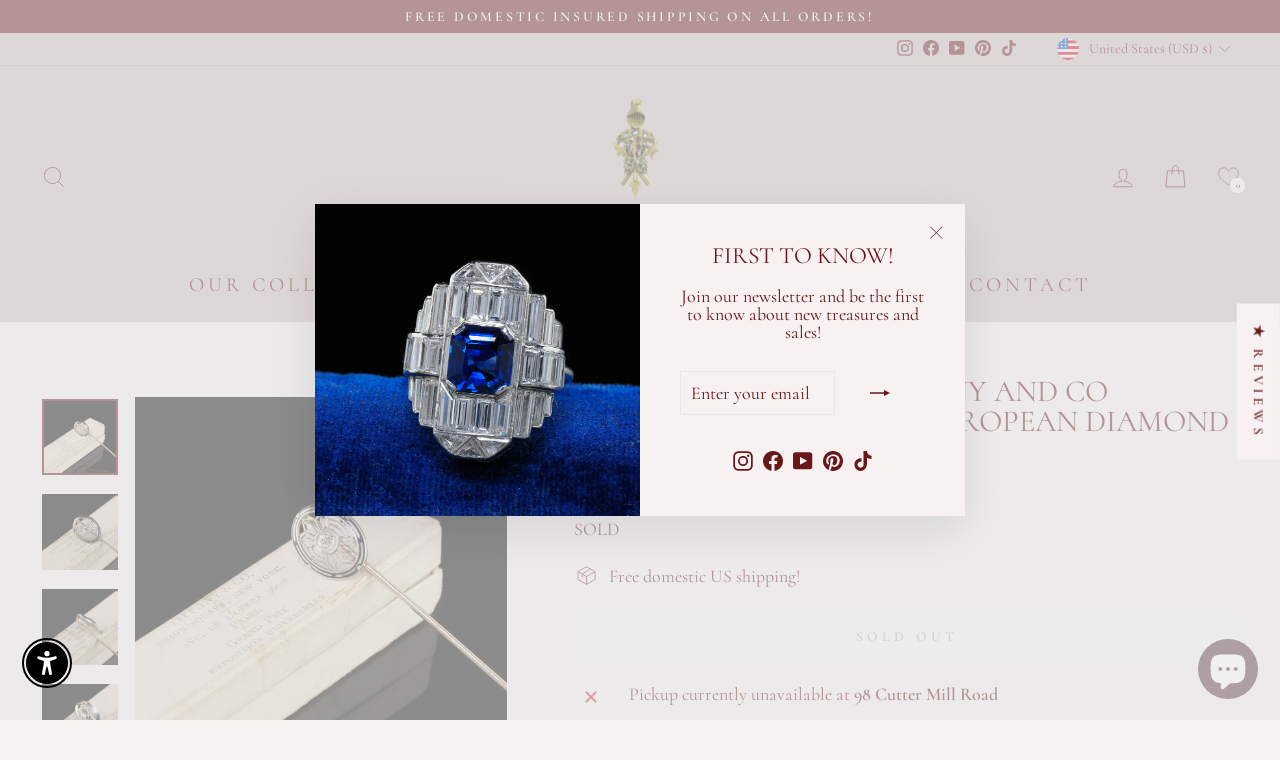

--- FILE ---
content_type: text/javascript; charset=utf-8
request_url: https://theantiqueparlour.com/products/antique-art-deco-platinum-old-euro-diamond-sapphire-engagement-ring.js
body_size: 1372
content:
{"id":9117705634072,"title":"Antique Art Deco Platinum Old Euro Diamond Sapphire Engagement Ring","handle":"antique-art-deco-platinum-old-euro-diamond-sapphire-engagement-ring","description":"\u003cdiv\u003eBeautiful Antique Art Deco Platinum Old Euro Diamond Sapphire Engagement Ring. This gorgeous art deco engagement ring is crafted in platinum. The center holds a beautiful old European cut diamond and is set in a gorgeous art deco mounting that has engravings and filigree throughout the ring. The inside of the band is engraved \"C.A.M. to M.F.D Easter 1924.\" The ring is in great condition an sits beautifully on the finger.\u003c\/div\u003e\u003cdiv\u003e\u003cbr\u003e\u003c\/div\u003e\u003cdiv\u003eItem #R1898\u003c\/div\u003e\u003cdiv\u003e\u003cbr\u003e\u003c\/div\u003e\u003cdiv\u003eMetal: Platinum\u003c\/div\u003e\u003cdiv\u003e\u003cbr\u003e\u003c\/div\u003e\u003cdiv\u003eWeight: 3.1 Grams \u003c\/div\u003e\u003cdiv\u003e\u003cbr\u003e\u003c\/div\u003e\u003cdiv\u003eSize: 5\u003c\/div\u003e\u003cdiv\u003e\u003cbr\u003e\u003c\/div\u003e\u003cdiv\u003eCenter Diamond: .68 ct\u003c\/div\u003e\u003cdiv\u003e\u003cbr\u003e\u003c\/div\u003e\u003cdiv\u003eColor: J\u003c\/div\u003e\u003cdiv\u003e\u003cbr\u003e\u003c\/div\u003e\u003cdiv\u003eClarity: SI2\u003c\/div\u003e\u003cdiv\u003e\u003cbr\u003e\u003c\/div\u003e\u003cdiv\u003eSide Diamonds: Approximately .05 cts\u003c\/div\u003e\u003cdiv\u003e\u003cbr\u003e\u003c\/div\u003e\u003cdiv\u003eColor: J\u003c\/div\u003e\u003cdiv\u003e\u003cbr\u003e\u003c\/div\u003e\u003cdiv\u003eClarity: SI1\u003c\/div\u003e\u003cdiv\u003e\u003cbr\u003e\u003c\/div\u003e\u003cdiv\u003eMeasurements: Top of the ring measures 9 mm wide and band measures 1.6 mm wide.\u003c\/div\u003e\u003cdiv\u003e\u003cbr\u003e\u003c\/div\u003e\u003cdiv\u003eMeasurements off the finger: 7.12 mm high\u003c\/div\u003e\u003cdiv\u003e\u003cbr\u003e\u003c\/div\u003e\u003cdiv\u003eLayaway: For your convenience, we will be happy to provide layaway payment options. Please contact us to work out a layaway plan which best suits your needs. All layaway purchases are final sale.\u003c\/div\u003e\u003cdiv\u003e\u003cbr\u003e\u003c\/div\u003e\u003cdiv\u003eAll domestic and international shipments are shipped with FedEx insured with signature required.\u003c\/div\u003e\u003cdiv\u003e\u003cbr\u003e\u003c\/div\u003e\u003cdiv\u003eInternational Shipments: Please note that customers are responsible for all import duties and taxes for their own country.\u003c\/div\u003e","published_at":"2024-04-15T12:29:02-04:00","created_at":"2024-04-15T12:27:07-04:00","vendor":"The Antique Parlour","type":"","tags":["1920","Antique","Art Deco","Diamond","Engagement Rings","Gemstone","Old European","Platinum","Rings","Sapphire","Women's"],"price":445000,"price_min":445000,"price_max":445000,"available":true,"price_varies":false,"compare_at_price":null,"compare_at_price_min":0,"compare_at_price_max":0,"compare_at_price_varies":false,"variants":[{"id":48210249744664,"title":"Default Title","option1":"Default Title","option2":null,"option3":null,"sku":"R1898","requires_shipping":true,"taxable":true,"featured_image":null,"available":true,"name":"Antique Art Deco Platinum Old Euro Diamond Sapphire Engagement Ring","public_title":null,"options":["Default Title"],"price":445000,"weight":0,"compare_at_price":null,"inventory_quantity":1,"inventory_management":"shopify","inventory_policy":"deny","barcode":null,"requires_selling_plan":false,"selling_plan_allocations":[]}],"images":["\/\/cdn.shopify.com\/s\/files\/1\/0925\/9776\/files\/R1898-4_640126.jpg?v=1713198427","\/\/cdn.shopify.com\/s\/files\/1\/0925\/9776\/files\/R1898-3_640127.jpg?v=1713198427","\/\/cdn.shopify.com\/s\/files\/1\/0925\/9776\/files\/R1898-1_640129.jpg?v=1713198427","\/\/cdn.shopify.com\/s\/files\/1\/0925\/9776\/files\/R1898-2_640128.jpg?v=1713198427","\/\/cdn.shopify.com\/s\/files\/1\/0925\/9776\/files\/R1898-8_640122.jpg?v=1713198427","\/\/cdn.shopify.com\/s\/files\/1\/0925\/9776\/files\/R1898-7_640123.jpg?v=1713198427","\/\/cdn.shopify.com\/s\/files\/1\/0925\/9776\/files\/R1898-6_640124.jpg?v=1713198427","\/\/cdn.shopify.com\/s\/files\/1\/0925\/9776\/files\/R1898-5_640125.jpg?v=1713198427"],"featured_image":"\/\/cdn.shopify.com\/s\/files\/1\/0925\/9776\/files\/R1898-4_640126.jpg?v=1713198427","options":[{"name":"Title","position":1,"values":["Default Title"]}],"url":"\/products\/antique-art-deco-platinum-old-euro-diamond-sapphire-engagement-ring","media":[{"alt":"Antique Art Deco Platinum Old Euro Diamond Sapphire Engagement Ring","id":37768603566360,"position":1,"preview_image":{"aspect_ratio":1.0,"height":2000,"width":2000,"src":"https:\/\/cdn.shopify.com\/s\/files\/1\/0925\/9776\/files\/R1898-4_640126.jpg?v=1713198427"},"aspect_ratio":1.0,"height":2000,"media_type":"image","src":"https:\/\/cdn.shopify.com\/s\/files\/1\/0925\/9776\/files\/R1898-4_640126.jpg?v=1713198427","width":2000},{"alt":"Antique Art Deco Platinum Old Euro Diamond Sapphire Engagement Ring","id":37768603599128,"position":2,"preview_image":{"aspect_ratio":1.0,"height":2000,"width":2000,"src":"https:\/\/cdn.shopify.com\/s\/files\/1\/0925\/9776\/files\/R1898-3_640127.jpg?v=1713198427"},"aspect_ratio":1.0,"height":2000,"media_type":"image","src":"https:\/\/cdn.shopify.com\/s\/files\/1\/0925\/9776\/files\/R1898-3_640127.jpg?v=1713198427","width":2000},{"alt":"Antique Art Deco Platinum Old Euro Diamond Sapphire Engagement Ring","id":37768603631896,"position":3,"preview_image":{"aspect_ratio":1.0,"height":2000,"width":2000,"src":"https:\/\/cdn.shopify.com\/s\/files\/1\/0925\/9776\/files\/R1898-1_640129.jpg?v=1713198427"},"aspect_ratio":1.0,"height":2000,"media_type":"image","src":"https:\/\/cdn.shopify.com\/s\/files\/1\/0925\/9776\/files\/R1898-1_640129.jpg?v=1713198427","width":2000},{"alt":"Antique Art Deco Platinum Old Euro Diamond Sapphire Engagement Ring","id":37768603664664,"position":4,"preview_image":{"aspect_ratio":1.0,"height":2000,"width":2000,"src":"https:\/\/cdn.shopify.com\/s\/files\/1\/0925\/9776\/files\/R1898-2_640128.jpg?v=1713198427"},"aspect_ratio":1.0,"height":2000,"media_type":"image","src":"https:\/\/cdn.shopify.com\/s\/files\/1\/0925\/9776\/files\/R1898-2_640128.jpg?v=1713198427","width":2000},{"alt":"Antique Art Deco Platinum Old Euro Diamond Sapphire Engagement Ring","id":37768603697432,"position":5,"preview_image":{"aspect_ratio":1.0,"height":2000,"width":2000,"src":"https:\/\/cdn.shopify.com\/s\/files\/1\/0925\/9776\/files\/R1898-8_640122.jpg?v=1713198427"},"aspect_ratio":1.0,"height":2000,"media_type":"image","src":"https:\/\/cdn.shopify.com\/s\/files\/1\/0925\/9776\/files\/R1898-8_640122.jpg?v=1713198427","width":2000},{"alt":"Antique Art Deco Platinum Old Euro Diamond Sapphire Engagement Ring","id":37768603730200,"position":6,"preview_image":{"aspect_ratio":1.0,"height":2000,"width":2000,"src":"https:\/\/cdn.shopify.com\/s\/files\/1\/0925\/9776\/files\/R1898-7_640123.jpg?v=1713198427"},"aspect_ratio":1.0,"height":2000,"media_type":"image","src":"https:\/\/cdn.shopify.com\/s\/files\/1\/0925\/9776\/files\/R1898-7_640123.jpg?v=1713198427","width":2000},{"alt":"Antique Art Deco Platinum Old Euro Diamond Sapphire Engagement Ring","id":37768603762968,"position":7,"preview_image":{"aspect_ratio":1.0,"height":2000,"width":2000,"src":"https:\/\/cdn.shopify.com\/s\/files\/1\/0925\/9776\/files\/R1898-6_640124.jpg?v=1713198427"},"aspect_ratio":1.0,"height":2000,"media_type":"image","src":"https:\/\/cdn.shopify.com\/s\/files\/1\/0925\/9776\/files\/R1898-6_640124.jpg?v=1713198427","width":2000},{"alt":"Antique Art Deco Platinum Old Euro Diamond Sapphire Engagement Ring","id":37768603795736,"position":8,"preview_image":{"aspect_ratio":1.5,"height":1333,"width":2000,"src":"https:\/\/cdn.shopify.com\/s\/files\/1\/0925\/9776\/files\/R1898-5_640125.jpg?v=1713198427"},"aspect_ratio":1.5,"height":1333,"media_type":"image","src":"https:\/\/cdn.shopify.com\/s\/files\/1\/0925\/9776\/files\/R1898-5_640125.jpg?v=1713198427","width":2000},{"alt":null,"id":38125028213016,"position":9,"preview_image":{"aspect_ratio":0.563,"height":1920,"width":1080,"src":"https:\/\/cdn.shopify.com\/s\/files\/1\/0925\/9776\/files\/preview_images\/68498f66964f43aea5e2a2f84eb332b8.thumbnail.0000000000.jpg?v=1715720402"},"aspect_ratio":0.563,"duration":6720,"media_type":"video","sources":[{"format":"mp4","height":852,"mime_type":"video\/mp4","url":"https:\/\/cdn.shopify.com\/videos\/c\/vp\/68498f66964f43aea5e2a2f84eb332b8\/68498f66964f43aea5e2a2f84eb332b8.SD-480p-1.5Mbps-29135327.mp4","width":480},{"format":"mp4","height":1920,"mime_type":"video\/mp4","url":"https:\/\/cdn.shopify.com\/videos\/c\/vp\/68498f66964f43aea5e2a2f84eb332b8\/68498f66964f43aea5e2a2f84eb332b8.HD-1080p-7.2Mbps-29135327.mp4","width":1080},{"format":"mp4","height":1280,"mime_type":"video\/mp4","url":"https:\/\/cdn.shopify.com\/videos\/c\/vp\/68498f66964f43aea5e2a2f84eb332b8\/68498f66964f43aea5e2a2f84eb332b8.HD-720p-4.5Mbps-29135327.mp4","width":720},{"format":"m3u8","height":1920,"mime_type":"application\/x-mpegURL","url":"https:\/\/cdn.shopify.com\/videos\/c\/vp\/68498f66964f43aea5e2a2f84eb332b8\/68498f66964f43aea5e2a2f84eb332b8.m3u8","width":1080}]},{"alt":null,"id":38125040599320,"position":10,"preview_image":{"aspect_ratio":0.563,"height":1920,"width":1080,"src":"https:\/\/cdn.shopify.com\/s\/files\/1\/0925\/9776\/files\/preview_images\/3706c6a0a14d4f0ab83fccb9c681ab91.thumbnail.0000000000.jpg?v=1715720520"},"aspect_ratio":0.563,"duration":6720,"media_type":"video","sources":[{"format":"mp4","height":852,"mime_type":"video\/mp4","url":"https:\/\/cdn.shopify.com\/videos\/c\/vp\/3706c6a0a14d4f0ab83fccb9c681ab91\/3706c6a0a14d4f0ab83fccb9c681ab91.SD-480p-1.5Mbps-29135386.mp4","width":480},{"format":"mp4","height":1920,"mime_type":"video\/mp4","url":"https:\/\/cdn.shopify.com\/videos\/c\/vp\/3706c6a0a14d4f0ab83fccb9c681ab91\/3706c6a0a14d4f0ab83fccb9c681ab91.HD-1080p-7.2Mbps-29135386.mp4","width":1080},{"format":"mp4","height":1280,"mime_type":"video\/mp4","url":"https:\/\/cdn.shopify.com\/videos\/c\/vp\/3706c6a0a14d4f0ab83fccb9c681ab91\/3706c6a0a14d4f0ab83fccb9c681ab91.HD-720p-4.5Mbps-29135386.mp4","width":720},{"format":"m3u8","height":1920,"mime_type":"application\/x-mpegURL","url":"https:\/\/cdn.shopify.com\/videos\/c\/vp\/3706c6a0a14d4f0ab83fccb9c681ab91\/3706c6a0a14d4f0ab83fccb9c681ab91.m3u8","width":1080}]}],"requires_selling_plan":false,"selling_plan_groups":[]}

--- FILE ---
content_type: text/javascript; charset=utf-8
request_url: https://theantiqueparlour.com/products/antique-art-deco-platinum-old-european-cut-diamond-engagement-ring-gia-8.js
body_size: 751
content:
{"id":9424646865176,"title":"Antique Art Deco Platinum Old European Cut Diamond Engagement Ring - GIA","handle":"antique-art-deco-platinum-old-european-cut-diamond-engagement-ring-gia-8","description":"\u003cdiv\u003eBeautiful Antique Art Deco Platinum Old European Cut Diamond Engagement Ring - GIA. This gorgeous Art Deco old European diamond engagement ring is crafted in platinum. This ring features a beautiful old European cut diamond in the center and has custom French cut sapphires on the gallery. The diamond is set in a gorgeous engraved mounting with intricate scroll work on the sides and is in great condition.\u003c\/div\u003e\u003cdiv\u003e\u003cbr\u003e\u003c\/div\u003e\u003cdiv\u003eItem #R2009\u003c\/div\u003e\u003cdiv\u003e\u003cbr\u003e\u003c\/div\u003e\u003cdiv\u003eMetal: Platinum\u003c\/div\u003e\u003cdiv\u003e\u003cbr\u003e\u003c\/div\u003e\u003cdiv\u003eWeight: 3.5 Grams \u003c\/div\u003e\u003cdiv\u003e\u003cbr\u003e\u003c\/div\u003e\u003cdiv\u003eSize: 5 1\/4\u003c\/div\u003e\u003cdiv\u003e\u003cbr\u003e\u003c\/div\u003e\u003cdiv\u003eCenter Diamond: 2.03 ct - GIA # 2235113897\u003c\/div\u003e\u003cdiv\u003e\u003cbr\u003e\u003c\/div\u003e\u003cdiv\u003eColor: N\u003c\/div\u003e\u003cdiv\u003e\u003cbr\u003e\u003c\/div\u003e\u003cdiv\u003eClarity: VS1\u003c\/div\u003e\u003cdiv\u003e\u003cbr\u003e\u003c\/div\u003e\u003cdiv\u003eSide Diamonds: Approximately .05 cts\u003c\/div\u003e\u003cdiv\u003e\u003cbr\u003e\u003c\/div\u003e\u003cdiv\u003eColor: H\u003c\/div\u003e\u003cdiv\u003e\u003cbr\u003e\u003c\/div\u003e\u003cdiv\u003eClarity: VS2\u003c\/div\u003e\u003cdiv\u003e\u003cbr\u003e\u003c\/div\u003e\u003cdiv\u003eMeasurements: Top of the ring measures 9.12 mm wide and band measures 1.75 mm wide.\u003c\/div\u003e\u003cdiv\u003e\u003cbr\u003e\u003c\/div\u003e\u003cdiv\u003eMeasurements off the finger: 7 mm high\u003c\/div\u003e\u003cdiv\u003e\u003cbr\u003e\u003c\/div\u003e\u003cdiv\u003eLayaway: For your convenience, we will be happy to provide layaway payment options. Please contact us to work out a layaway plan which best suits your needs. All layaway purchases are final sale.\u003c\/div\u003e\u003cdiv\u003e\u003cbr\u003e\u003c\/div\u003e\u003cdiv\u003eAll domestic and international shipments are shipped with FedEx insured with signature required.\u003c\/div\u003e\u003cdiv\u003e\u003cbr\u003e\u003c\/div\u003e\u003cdiv\u003eInternational Shipments: Please note that customers are responsible for all import duties and taxes for their own country.\u003c\/div\u003e","published_at":"2024-08-12T13:53:18-04:00","created_at":"2024-08-12T13:53:16-04:00","vendor":"The Antique Parlour","type":"","tags":["1920","Antique","Art Deco","Colored Stone","Diamond","Engagement Rings","French","Gemstone","GIA","Old European","Platinum","Rings","Sapphire","Women's"],"price":1695000,"price_min":1695000,"price_max":1695000,"available":true,"price_varies":false,"compare_at_price":null,"compare_at_price_min":0,"compare_at_price_max":0,"compare_at_price_varies":false,"variants":[{"id":48941184483608,"title":"Default Title","option1":"Default Title","option2":null,"option3":null,"sku":"R2009","requires_shipping":true,"taxable":true,"featured_image":null,"available":true,"name":"Antique Art Deco Platinum Old European Cut Diamond Engagement Ring - GIA","public_title":null,"options":["Default Title"],"price":1695000,"weight":0,"compare_at_price":null,"inventory_quantity":1,"inventory_management":"shopify","inventory_policy":"deny","barcode":null,"requires_selling_plan":false,"selling_plan_allocations":[]}],"images":["\/\/cdn.shopify.com\/s\/files\/1\/0925\/9776\/files\/R2009-4_1070019.jpg?v=1723485196","\/\/cdn.shopify.com\/s\/files\/1\/0925\/9776\/files\/R2009-1_1070022.jpg?v=1723485196","\/\/cdn.shopify.com\/s\/files\/1\/0925\/9776\/files\/R2009-2_1070021.jpg?v=1723485196","\/\/cdn.shopify.com\/s\/files\/1\/0925\/9776\/files\/R2009-3_1070020.jpg?v=1723485196","\/\/cdn.shopify.com\/s\/files\/1\/0925\/9776\/files\/R2009-8_1070016.jpg?v=1723485196","\/\/cdn.shopify.com\/s\/files\/1\/0925\/9776\/files\/R2009-7_1070015.jpg?v=1723485196","\/\/cdn.shopify.com\/s\/files\/1\/0925\/9776\/files\/R2009-6_1070018.jpg?v=1723485196","\/\/cdn.shopify.com\/s\/files\/1\/0925\/9776\/files\/R2009-5_1070017.jpg?v=1723485196","\/\/cdn.shopify.com\/s\/files\/1\/0925\/9776\/files\/R2009-9_1070025.jpg?v=1723485196"],"featured_image":"\/\/cdn.shopify.com\/s\/files\/1\/0925\/9776\/files\/R2009-4_1070019.jpg?v=1723485196","options":[{"name":"Title","position":1,"values":["Default Title"]}],"url":"\/products\/antique-art-deco-platinum-old-european-cut-diamond-engagement-ring-gia-8","media":[{"alt":"Antique Art Deco Platinum Old European Cut Diamond Engagement Ring - GIA","id":38997052260632,"position":1,"preview_image":{"aspect_ratio":1.0,"height":2000,"width":2000,"src":"https:\/\/cdn.shopify.com\/s\/files\/1\/0925\/9776\/files\/R2009-4_1070019.jpg?v=1723485196"},"aspect_ratio":1.0,"height":2000,"media_type":"image","src":"https:\/\/cdn.shopify.com\/s\/files\/1\/0925\/9776\/files\/R2009-4_1070019.jpg?v=1723485196","width":2000},{"alt":"Antique Art Deco Platinum Old European Cut Diamond Engagement Ring - GIA","id":38997052293400,"position":2,"preview_image":{"aspect_ratio":1.0,"height":2000,"width":2000,"src":"https:\/\/cdn.shopify.com\/s\/files\/1\/0925\/9776\/files\/R2009-1_1070022.jpg?v=1723485196"},"aspect_ratio":1.0,"height":2000,"media_type":"image","src":"https:\/\/cdn.shopify.com\/s\/files\/1\/0925\/9776\/files\/R2009-1_1070022.jpg?v=1723485196","width":2000},{"alt":"Antique Art Deco Platinum Old European Cut Diamond Engagement Ring - GIA","id":38997052326168,"position":3,"preview_image":{"aspect_ratio":1.0,"height":2000,"width":2000,"src":"https:\/\/cdn.shopify.com\/s\/files\/1\/0925\/9776\/files\/R2009-2_1070021.jpg?v=1723485196"},"aspect_ratio":1.0,"height":2000,"media_type":"image","src":"https:\/\/cdn.shopify.com\/s\/files\/1\/0925\/9776\/files\/R2009-2_1070021.jpg?v=1723485196","width":2000},{"alt":"Antique Art Deco Platinum Old European Cut Diamond Engagement Ring - GIA","id":38997052358936,"position":4,"preview_image":{"aspect_ratio":1.0,"height":2000,"width":2000,"src":"https:\/\/cdn.shopify.com\/s\/files\/1\/0925\/9776\/files\/R2009-3_1070020.jpg?v=1723485196"},"aspect_ratio":1.0,"height":2000,"media_type":"image","src":"https:\/\/cdn.shopify.com\/s\/files\/1\/0925\/9776\/files\/R2009-3_1070020.jpg?v=1723485196","width":2000},{"alt":"Antique Art Deco Platinum Old European Cut Diamond Engagement Ring - GIA","id":38997052391704,"position":5,"preview_image":{"aspect_ratio":1.0,"height":2000,"width":2000,"src":"https:\/\/cdn.shopify.com\/s\/files\/1\/0925\/9776\/files\/R2009-8_1070016.jpg?v=1723485196"},"aspect_ratio":1.0,"height":2000,"media_type":"image","src":"https:\/\/cdn.shopify.com\/s\/files\/1\/0925\/9776\/files\/R2009-8_1070016.jpg?v=1723485196","width":2000},{"alt":"Antique Art Deco Platinum Old European Cut Diamond Engagement Ring - GIA","id":38997052424472,"position":6,"preview_image":{"aspect_ratio":1.0,"height":2000,"width":2000,"src":"https:\/\/cdn.shopify.com\/s\/files\/1\/0925\/9776\/files\/R2009-7_1070015.jpg?v=1723485196"},"aspect_ratio":1.0,"height":2000,"media_type":"image","src":"https:\/\/cdn.shopify.com\/s\/files\/1\/0925\/9776\/files\/R2009-7_1070015.jpg?v=1723485196","width":2000},{"alt":"Antique Art Deco Platinum Old European Cut Diamond Engagement Ring - GIA","id":38997052457240,"position":7,"preview_image":{"aspect_ratio":1.0,"height":2000,"width":2000,"src":"https:\/\/cdn.shopify.com\/s\/files\/1\/0925\/9776\/files\/R2009-6_1070018.jpg?v=1723485196"},"aspect_ratio":1.0,"height":2000,"media_type":"image","src":"https:\/\/cdn.shopify.com\/s\/files\/1\/0925\/9776\/files\/R2009-6_1070018.jpg?v=1723485196","width":2000},{"alt":"Antique Art Deco Platinum Old European Cut Diamond Engagement Ring - GIA","id":38997052490008,"position":8,"preview_image":{"aspect_ratio":1.5,"height":1333,"width":2000,"src":"https:\/\/cdn.shopify.com\/s\/files\/1\/0925\/9776\/files\/R2009-5_1070017.jpg?v=1723485196"},"aspect_ratio":1.5,"height":1333,"media_type":"image","src":"https:\/\/cdn.shopify.com\/s\/files\/1\/0925\/9776\/files\/R2009-5_1070017.jpg?v=1723485196","width":2000},{"alt":"Antique Art Deco Platinum Old European Cut Diamond Engagement Ring - GIA","id":38997052522776,"position":9,"preview_image":{"aspect_ratio":1.29,"height":2466,"width":3182,"src":"https:\/\/cdn.shopify.com\/s\/files\/1\/0925\/9776\/files\/R2009-9_1070025.jpg?v=1723485196"},"aspect_ratio":1.29,"height":2466,"media_type":"image","src":"https:\/\/cdn.shopify.com\/s\/files\/1\/0925\/9776\/files\/R2009-9_1070025.jpg?v=1723485196","width":3182},{"alt":null,"id":39414438920472,"position":10,"preview_image":{"aspect_ratio":0.563,"height":1920,"width":1080,"src":"https:\/\/cdn.shopify.com\/s\/files\/1\/0925\/9776\/files\/preview_images\/a6e25ac87b804f13a19aa14b2869096b.thumbnail.0000000000.jpg?v=1728319105"},"aspect_ratio":0.563,"duration":12020,"media_type":"video","sources":[{"format":"mp4","height":852,"mime_type":"video\/mp4","url":"https:\/\/cdn.shopify.com\/videos\/c\/vp\/a6e25ac87b804f13a19aa14b2869096b\/a6e25ac87b804f13a19aa14b2869096b.SD-480p-1.5Mbps-35943603.mp4","width":480},{"format":"mp4","height":1920,"mime_type":"video\/mp4","url":"https:\/\/cdn.shopify.com\/videos\/c\/vp\/a6e25ac87b804f13a19aa14b2869096b\/a6e25ac87b804f13a19aa14b2869096b.HD-1080p-7.2Mbps-35943603.mp4","width":1080},{"format":"mp4","height":1280,"mime_type":"video\/mp4","url":"https:\/\/cdn.shopify.com\/videos\/c\/vp\/a6e25ac87b804f13a19aa14b2869096b\/a6e25ac87b804f13a19aa14b2869096b.HD-720p-4.5Mbps-35943603.mp4","width":720},{"format":"m3u8","height":1920,"mime_type":"application\/x-mpegURL","url":"https:\/\/cdn.shopify.com\/videos\/c\/vp\/a6e25ac87b804f13a19aa14b2869096b\/a6e25ac87b804f13a19aa14b2869096b.m3u8","width":1080}]}],"requires_selling_plan":false,"selling_plan_groups":[]}

--- FILE ---
content_type: image/svg+xml
request_url: https://cdn.shopify.com/s/files/1/0925/9776/files/heart-new.svg?v=1740127567
body_size: -113
content:
<svg xmlns="http://www.w3.org/2000/svg" fill="none" viewBox="0 0 64 65" height="65" width="64">
<path stroke-width="2" stroke="black" d="M8.40887 13.0012C11.0296 10.0276 14.656 8.39313 18.6406 8.39313C24.1906 8.39313 27.7286 11.6932 29.7652 14.5675L30.5811 13.9893L29.7652 14.5675C30.2911 15.3096 30.7401 16.0566 31.1187 16.7626L32 18.4058L32.8813 16.7626C33.2599 16.0566 33.709 15.3096 34.2348 14.5674C36.2714 11.6931 39.8095 8.39313 45.3594 8.39313C49.344 8.39313 52.9704 10.0275 55.591 13.0011C58.0993 15.8474 59.5 19.6824 59.5 23.8157C59.5 28.2597 57.7779 32.4512 53.9071 37.0547L53.9071 37.0547C50.4192 41.2032 45.3809 45.5005 39.4397 50.5632L40.0883 51.3243L39.4397 50.5632L39.4294 50.572C37.227 52.4488 34.9446 54.3938 32.5144 56.5201L32.5139 56.5205L32.4413 56.5841C32.3149 56.6948 32.1584 56.75 32 56.75C31.8415 56.75 31.6851 56.6948 31.5588 56.5842L31.4861 56.5206L31.4856 56.5201C29.053 54.3917 26.7684 52.4448 24.5643 50.5665L24.5607 50.5634L24.5606 50.5634C18.6191 45.5004 13.5808 41.2032 10.0929 37.0547L10.0929 37.0547C6.22208 32.4513 4.5 28.2597 4.5 23.8157C4.5 19.6824 5.90065 15.8474 8.40887 13.0012ZM8.40887 13.0012L7.65866 12.34L8.40887 13.0012Z"></path>
</svg>


--- FILE ---
content_type: text/javascript; charset=utf-8
request_url: https://theantiqueparlour.com/products/antique-art-deco-platinum-old-euro-diamond-filigree-engagement-ring-gia.js
body_size: 1289
content:
{"id":8407488954648,"title":"Antique Art Deco Platinum Old Euro Diamond Filigree Engagement Ring - GIA","handle":"antique-art-deco-platinum-old-euro-diamond-filigree-engagement-ring-gia","description":"\u003cp\u003eBeautiful Antique Art Deco Platinum Old Euro Diamond Filigree Engagement Ring - GIA. This incredible engagement ring is crafted in platinum. The center holds an old European cut diamond that has a GIA report. It is surrounded by old cut diamonds on a magnificent art deco filigree mounting. The ring is in great condition.\u003cbr data-mce-fragment=\"1\"\u003e\u003cbr data-mce-fragment=\"1\"\u003eItem #R1694\u003cbr data-mce-fragment=\"1\"\u003e\u003cbr data-mce-fragment=\"1\"\u003eMetal: Platinum\u003cbr data-mce-fragment=\"1\"\u003e\u003cbr data-mce-fragment=\"1\"\u003eWeight: 3.5 Grams \u003cbr data-mce-fragment=\"1\"\u003e\u003cbr data-mce-fragment=\"1\"\u003eSize: 6 1\/2\u003cbr data-mce-fragment=\"1\"\u003e\u003cbr data-mce-fragment=\"1\"\u003eCenter Diamond: 1.09 ct - GIA - 2225942606\u003cbr data-mce-fragment=\"1\"\u003e\u003cbr data-mce-fragment=\"1\"\u003eSurrounding Diamonds: Approximately .30 cts\u003cbr data-mce-fragment=\"1\"\u003e\u003cbr data-mce-fragment=\"1\"\u003eColor: K\u003cbr data-mce-fragment=\"1\"\u003e\u003cbr data-mce-fragment=\"1\"\u003eClarity: SI2\u003cbr data-mce-fragment=\"1\"\u003e\u003cbr data-mce-fragment=\"1\"\u003eMeasurements: Top of the ring measures 10.3 mm wide and band measures 1.35 mm wide. \u003cbr data-mce-fragment=\"1\"\u003e\u003cbr data-mce-fragment=\"1\"\u003eMeasurements off the finger: 6.46 mm high \u003cbr data-mce-fragment=\"1\"\u003e\u003cbr data-mce-fragment=\"1\"\u003eLayaway: For your convenience, we will be happy to provide layaway payment options. Please contact us to work out a layaway plan which best suits your needs. All layaway purchases are final sale. \u003cbr data-mce-fragment=\"1\"\u003e\u003cbr data-mce-fragment=\"1\"\u003eAll domestic and international shipments are shipped with FedEx insured with signature required. International Shipments: Please note that customers are responsible for all import duties and taxes for their own country.\u003c\/p\u003e","published_at":"2023-06-26T14:34:28-04:00","created_at":"2023-06-26T14:34:28-04:00","vendor":"The Antique Parlour","type":"Rings","tags":["antique diamond engagement ring","antique engagement ring","art deco engagement ring","art deco filigree engagement ring","art deco platinum engagement ring","deco engagement ring","diamond engagement ring","edwardian engagement ring","engagement ring","engagement ring art deco","engagement ring jewelry","engagement rings","Filigree Engagement Ring","old euro","old euro engagement","old euro engagement ring","old european diamond","old european diamond engagement ring","old european engagement ring","platinum engagement ring","vintage engagement ring"],"price":636000,"price_min":636000,"price_max":636000,"available":false,"price_varies":false,"compare_at_price":null,"compare_at_price_min":0,"compare_at_price_max":0,"compare_at_price_varies":false,"variants":[{"id":45578705076504,"title":"Default Title","option1":"Default Title","option2":null,"option3":null,"sku":"R1694","requires_shipping":true,"taxable":true,"featured_image":null,"available":false,"name":"Antique Art Deco Platinum Old Euro Diamond Filigree Engagement Ring - GIA","public_title":null,"options":["Default Title"],"price":636000,"weight":0,"compare_at_price":null,"inventory_quantity":0,"inventory_management":"shopify","inventory_policy":"deny","barcode":"","requires_selling_plan":false,"selling_plan_allocations":[]}],"images":["\/\/cdn.shopify.com\/s\/files\/1\/0925\/9776\/files\/R1694-2.jpg?v=1687804471","\/\/cdn.shopify.com\/s\/files\/1\/0925\/9776\/files\/R1694-1.jpg?v=1687804471","\/\/cdn.shopify.com\/s\/files\/1\/0925\/9776\/files\/R1694-6.jpg?v=1687804472","\/\/cdn.shopify.com\/s\/files\/1\/0925\/9776\/files\/R1694-5.jpg?v=1687804470","\/\/cdn.shopify.com\/s\/files\/1\/0925\/9776\/files\/R1694-4.jpg?v=1687804471","\/\/cdn.shopify.com\/s\/files\/1\/0925\/9776\/files\/R1694-3.jpg?v=1687804471","\/\/cdn.shopify.com\/s\/files\/1\/0925\/9776\/files\/R1694-7.jpg?v=1724870276"],"featured_image":"\/\/cdn.shopify.com\/s\/files\/1\/0925\/9776\/files\/R1694-2.jpg?v=1687804471","options":[{"name":"Title","position":1,"values":["Default Title"]}],"url":"\/products\/antique-art-deco-platinum-old-euro-diamond-filigree-engagement-ring-gia","media":[{"alt":null,"id":34378480714008,"position":1,"preview_image":{"aspect_ratio":1.0,"height":2000,"width":2000,"src":"https:\/\/cdn.shopify.com\/s\/files\/1\/0925\/9776\/files\/R1694-2.jpg?v=1687804471"},"aspect_ratio":1.0,"height":2000,"media_type":"image","src":"https:\/\/cdn.shopify.com\/s\/files\/1\/0925\/9776\/files\/R1694-2.jpg?v=1687804471","width":2000},{"alt":null,"id":34378480746776,"position":2,"preview_image":{"aspect_ratio":1.0,"height":2000,"width":2000,"src":"https:\/\/cdn.shopify.com\/s\/files\/1\/0925\/9776\/files\/R1694-1.jpg?v=1687804471"},"aspect_ratio":1.0,"height":2000,"media_type":"image","src":"https:\/\/cdn.shopify.com\/s\/files\/1\/0925\/9776\/files\/R1694-1.jpg?v=1687804471","width":2000},{"alt":null,"id":34378480779544,"position":3,"preview_image":{"aspect_ratio":1.0,"height":2000,"width":2000,"src":"https:\/\/cdn.shopify.com\/s\/files\/1\/0925\/9776\/files\/R1694-6.jpg?v=1687804472"},"aspect_ratio":1.0,"height":2000,"media_type":"image","src":"https:\/\/cdn.shopify.com\/s\/files\/1\/0925\/9776\/files\/R1694-6.jpg?v=1687804472","width":2000},{"alt":null,"id":34378480812312,"position":4,"preview_image":{"aspect_ratio":1.0,"height":2000,"width":2000,"src":"https:\/\/cdn.shopify.com\/s\/files\/1\/0925\/9776\/files\/R1694-5.jpg?v=1687804470"},"aspect_ratio":1.0,"height":2000,"media_type":"image","src":"https:\/\/cdn.shopify.com\/s\/files\/1\/0925\/9776\/files\/R1694-5.jpg?v=1687804470","width":2000},{"alt":null,"id":34378480845080,"position":5,"preview_image":{"aspect_ratio":1.0,"height":2000,"width":2000,"src":"https:\/\/cdn.shopify.com\/s\/files\/1\/0925\/9776\/files\/R1694-4.jpg?v=1687804471"},"aspect_ratio":1.0,"height":2000,"media_type":"image","src":"https:\/\/cdn.shopify.com\/s\/files\/1\/0925\/9776\/files\/R1694-4.jpg?v=1687804471","width":2000},{"alt":null,"id":34378480877848,"position":6,"preview_image":{"aspect_ratio":1.5,"height":1333,"width":2000,"src":"https:\/\/cdn.shopify.com\/s\/files\/1\/0925\/9776\/files\/R1694-3.jpg?v=1687804471"},"aspect_ratio":1.5,"height":1333,"media_type":"image","src":"https:\/\/cdn.shopify.com\/s\/files\/1\/0925\/9776\/files\/R1694-3.jpg?v=1687804471","width":2000},{"alt":null,"id":34636815008024,"position":7,"preview_image":{"aspect_ratio":0.563,"height":1920,"width":1080,"src":"https:\/\/cdn.shopify.com\/s\/files\/1\/0925\/9776\/files\/preview_images\/24ebc9b7431e4a6b8101523bc7ad0130.thumbnail.0000000000.jpg?v=1689801555"},"aspect_ratio":0.563,"duration":10340,"media_type":"video","sources":[{"format":"mp4","height":852,"mime_type":"video\/mp4","url":"https:\/\/cdn.shopify.com\/videos\/c\/vp\/24ebc9b7431e4a6b8101523bc7ad0130\/24ebc9b7431e4a6b8101523bc7ad0130.SD-480p-1.5Mbps-16423916.mp4","width":480},{"format":"mp4","height":1920,"mime_type":"video\/mp4","url":"https:\/\/cdn.shopify.com\/videos\/c\/vp\/24ebc9b7431e4a6b8101523bc7ad0130\/24ebc9b7431e4a6b8101523bc7ad0130.HD-1080p-7.2Mbps-16423916.mp4","width":1080},{"format":"mp4","height":1280,"mime_type":"video\/mp4","url":"https:\/\/cdn.shopify.com\/videos\/c\/vp\/24ebc9b7431e4a6b8101523bc7ad0130\/24ebc9b7431e4a6b8101523bc7ad0130.HD-720p-4.5Mbps-16423916.mp4","width":720},{"format":"m3u8","height":1920,"mime_type":"application\/x-mpegURL","url":"https:\/\/cdn.shopify.com\/videos\/c\/vp\/24ebc9b7431e4a6b8101523bc7ad0130\/24ebc9b7431e4a6b8101523bc7ad0130.m3u8","width":1080}]},{"alt":null,"id":39122247221528,"position":8,"preview_image":{"aspect_ratio":1.418,"height":1433,"width":2032,"src":"https:\/\/cdn.shopify.com\/s\/files\/1\/0925\/9776\/files\/R1694-7.jpg?v=1724870276"},"aspect_ratio":1.418,"height":1433,"media_type":"image","src":"https:\/\/cdn.shopify.com\/s\/files\/1\/0925\/9776\/files\/R1694-7.jpg?v=1724870276","width":2032}],"requires_selling_plan":false,"selling_plan_groups":[]}

--- FILE ---
content_type: text/javascript; charset=utf-8
request_url: https://theantiqueparlour.com/products/antique-art-deco-j-e-caldwell-platinum-asscher-cut-engagement-ring-gia.js
body_size: 1005
content:
{"id":9825892827416,"title":"Antique Art Deco J. E. Caldwell Platinum Asscher Cut Engagement Ring - GIA","handle":"antique-art-deco-j-e-caldwell-platinum-asscher-cut-engagement-ring-gia","description":"\u003cdiv\u003eBeautiful Antique Art Deco J. E. Caldwell Platinum Asscher Cut Engagement Ring - GIA. This gorgeous Art Deco Asscher cut diamond engagement ring is crafted in platinum. This ring features a beautiful Asscher cut diamond in the center of a gorgeous filigree mounting. The ring is in great condition with makers marks and signatures inside the band from J. E. Caldwell which was a renowned jewelry house.\u003c\/div\u003e\u003cdiv\u003e\u003cbr\u003e\u003c\/div\u003e\u003cdiv\u003eItem #R2172\u003c\/div\u003e\u003cdiv\u003e\u003cbr\u003e\u003c\/div\u003e\u003cdiv\u003eMetal: Platinum\u003c\/div\u003e\u003cdiv\u003e\u003cbr\u003e\u003c\/div\u003e\u003cdiv\u003eWeight: 3.1 Grams\u003c\/div\u003e\u003cdiv\u003e\u003cbr\u003e\u003c\/div\u003e\u003cdiv\u003eSize: 6\u003c\/div\u003e\u003cdiv\u003e\u003cbr\u003e\u003c\/div\u003e\u003cdiv\u003eCenter Diamond: 1.01 cts - GIA # 14932891\u003c\/div\u003e\u003cdiv\u003e\u003cbr\u003e\u003c\/div\u003e\u003cdiv\u003eColor: I\u003c\/div\u003e\u003cdiv\u003e\u003cbr\u003e\u003c\/div\u003e\u003cdiv\u003eClarity: VS1\u003c\/div\u003e\u003cdiv\u003e\u003cbr\u003e\u003c\/div\u003e\u003cdiv\u003eMeasurements: Top of the ring measures 7.8 mm wide and band measures 1.21 mm wide.\u003c\/div\u003e\u003cdiv\u003e\u003cbr\u003e\u003c\/div\u003e\u003cdiv\u003eMeasurements off the finger: 5.37 mm high\u003c\/div\u003e\u003cdiv\u003e\u003cbr\u003e\u003c\/div\u003e\u003cdiv\u003eLayaway: For your convenience, we will be happy to provide layaway payment options. Please contact us to work out a layaway plan which best suits your needs. All layaway purchases are final sale.\u003c\/div\u003e\u003cdiv\u003e\u003cbr\u003e\u003c\/div\u003e\u003cdiv\u003eAll domestic and international shipments are shipped with FedEx insured with signature required.\u003c\/div\u003e\u003cdiv\u003e\u003cbr\u003e\u003c\/div\u003e\u003cdiv\u003eInternational Shipments: Please note that customers are responsible for all import duties and taxes for their own country.\u003c\/div\u003e","published_at":"2025-07-23T16:48:51-04:00","created_at":"2025-07-23T16:48:48-04:00","vendor":"J.E. Caldwell \u0026 Co.","type":"","tags":["1920","Antique","Art Deco","Asscher","Diamond","Engagement Rings","GIA","J.E. Caldwell \u0026 Co.","Platinum","Rings","Signed Jewelry","Women's"],"price":625000,"price_min":625000,"price_max":625000,"available":true,"price_varies":false,"compare_at_price":null,"compare_at_price_min":0,"compare_at_price_max":0,"compare_at_price_varies":false,"variants":[{"id":50494083662104,"title":"Default Title","option1":"Default Title","option2":null,"option3":null,"sku":"R2172","requires_shipping":true,"taxable":true,"featured_image":null,"available":true,"name":"Antique Art Deco J. E. Caldwell Platinum Asscher Cut Engagement Ring - GIA","public_title":null,"options":["Default Title"],"price":625000,"weight":454,"compare_at_price":null,"inventory_quantity":1,"inventory_management":"shopify","inventory_policy":"deny","barcode":null,"requires_selling_plan":false,"selling_plan_allocations":[]}],"images":["\/\/cdn.shopify.com\/s\/files\/1\/0925\/9776\/files\/R2172-6_1566183.jpg?v=1753303732","\/\/cdn.shopify.com\/s\/files\/1\/0925\/9776\/files\/R2172-2_1566187.jpg?v=1753303732","\/\/cdn.shopify.com\/s\/files\/1\/0925\/9776\/files\/R2172-4_1566185.jpg?v=1753303732","\/\/cdn.shopify.com\/s\/files\/1\/0925\/9776\/files\/R2172-5_1566184.jpg?v=1753303732","\/\/cdn.shopify.com\/s\/files\/1\/0925\/9776\/files\/R2172-3_1566186.jpg?v=1753303732","\/\/cdn.shopify.com\/s\/files\/1\/0925\/9776\/files\/R2172-1_1566188.jpg?v=1753303732","\/\/cdn.shopify.com\/s\/files\/1\/0925\/9776\/files\/R2172-10_1566180.jpg?v=1753303732","\/\/cdn.shopify.com\/s\/files\/1\/0925\/9776\/files\/R2172-9_1566179.jpg?v=1753303732","\/\/cdn.shopify.com\/s\/files\/1\/0925\/9776\/files\/R2172-8_1566181.jpg?v=1753303732","\/\/cdn.shopify.com\/s\/files\/1\/0925\/9776\/files\/R2172-7_1566182.jpg?v=1753303732","\/\/cdn.shopify.com\/s\/files\/1\/0925\/9776\/files\/R2172-11_1566189.jpg?v=1753303732"],"featured_image":"\/\/cdn.shopify.com\/s\/files\/1\/0925\/9776\/files\/R2172-6_1566183.jpg?v=1753303732","options":[{"name":"Title","position":1,"values":["Default Title"]}],"url":"\/products\/antique-art-deco-j-e-caldwell-platinum-asscher-cut-engagement-ring-gia","media":[{"alt":"Antique Art Deco J. E. Caldwell Platinum Asscher Cut Engagement Ring - GIA","id":41540090036504,"position":1,"preview_image":{"aspect_ratio":1.0,"height":2000,"width":2000,"src":"https:\/\/cdn.shopify.com\/s\/files\/1\/0925\/9776\/files\/R2172-6_1566183.jpg?v=1753303732"},"aspect_ratio":1.0,"height":2000,"media_type":"image","src":"https:\/\/cdn.shopify.com\/s\/files\/1\/0925\/9776\/files\/R2172-6_1566183.jpg?v=1753303732","width":2000},{"alt":"Antique Art Deco J. E. Caldwell Platinum Asscher Cut Engagement Ring - GIA","id":41540090069272,"position":2,"preview_image":{"aspect_ratio":1.0,"height":2000,"width":2000,"src":"https:\/\/cdn.shopify.com\/s\/files\/1\/0925\/9776\/files\/R2172-2_1566187.jpg?v=1753303732"},"aspect_ratio":1.0,"height":2000,"media_type":"image","src":"https:\/\/cdn.shopify.com\/s\/files\/1\/0925\/9776\/files\/R2172-2_1566187.jpg?v=1753303732","width":2000},{"alt":"Antique Art Deco J. E. Caldwell Platinum Asscher Cut Engagement Ring - GIA","id":41540090102040,"position":3,"preview_image":{"aspect_ratio":1.0,"height":2000,"width":2000,"src":"https:\/\/cdn.shopify.com\/s\/files\/1\/0925\/9776\/files\/R2172-4_1566185.jpg?v=1753303732"},"aspect_ratio":1.0,"height":2000,"media_type":"image","src":"https:\/\/cdn.shopify.com\/s\/files\/1\/0925\/9776\/files\/R2172-4_1566185.jpg?v=1753303732","width":2000},{"alt":"Antique Art Deco J. E. Caldwell Platinum Asscher Cut Engagement Ring - GIA","id":41540090134808,"position":4,"preview_image":{"aspect_ratio":1.0,"height":2000,"width":2000,"src":"https:\/\/cdn.shopify.com\/s\/files\/1\/0925\/9776\/files\/R2172-5_1566184.jpg?v=1753303732"},"aspect_ratio":1.0,"height":2000,"media_type":"image","src":"https:\/\/cdn.shopify.com\/s\/files\/1\/0925\/9776\/files\/R2172-5_1566184.jpg?v=1753303732","width":2000},{"alt":"Antique Art Deco J. E. Caldwell Platinum Asscher Cut Engagement Ring - GIA","id":41540090167576,"position":5,"preview_image":{"aspect_ratio":1.0,"height":2000,"width":2000,"src":"https:\/\/cdn.shopify.com\/s\/files\/1\/0925\/9776\/files\/R2172-3_1566186.jpg?v=1753303732"},"aspect_ratio":1.0,"height":2000,"media_type":"image","src":"https:\/\/cdn.shopify.com\/s\/files\/1\/0925\/9776\/files\/R2172-3_1566186.jpg?v=1753303732","width":2000},{"alt":"Antique Art Deco J. E. Caldwell Platinum Asscher Cut Engagement Ring - GIA","id":41540090200344,"position":6,"preview_image":{"aspect_ratio":1.0,"height":2000,"width":2000,"src":"https:\/\/cdn.shopify.com\/s\/files\/1\/0925\/9776\/files\/R2172-1_1566188.jpg?v=1753303732"},"aspect_ratio":1.0,"height":2000,"media_type":"image","src":"https:\/\/cdn.shopify.com\/s\/files\/1\/0925\/9776\/files\/R2172-1_1566188.jpg?v=1753303732","width":2000},{"alt":"Antique Art Deco J. E. Caldwell Platinum Asscher Cut Engagement Ring - GIA","id":41540090265880,"position":7,"preview_image":{"aspect_ratio":1.0,"height":2000,"width":2000,"src":"https:\/\/cdn.shopify.com\/s\/files\/1\/0925\/9776\/files\/R2172-10_1566180.jpg?v=1753303732"},"aspect_ratio":1.0,"height":2000,"media_type":"image","src":"https:\/\/cdn.shopify.com\/s\/files\/1\/0925\/9776\/files\/R2172-10_1566180.jpg?v=1753303732","width":2000},{"alt":"Antique Art Deco J. E. Caldwell Platinum Asscher Cut Engagement Ring - GIA","id":41540090364184,"position":8,"preview_image":{"aspect_ratio":1.0,"height":2000,"width":2000,"src":"https:\/\/cdn.shopify.com\/s\/files\/1\/0925\/9776\/files\/R2172-9_1566179.jpg?v=1753303732"},"aspect_ratio":1.0,"height":2000,"media_type":"image","src":"https:\/\/cdn.shopify.com\/s\/files\/1\/0925\/9776\/files\/R2172-9_1566179.jpg?v=1753303732","width":2000},{"alt":"Antique Art Deco J. E. Caldwell Platinum Asscher Cut Engagement Ring - GIA","id":41540090462488,"position":9,"preview_image":{"aspect_ratio":1.0,"height":2000,"width":2000,"src":"https:\/\/cdn.shopify.com\/s\/files\/1\/0925\/9776\/files\/R2172-8_1566181.jpg?v=1753303732"},"aspect_ratio":1.0,"height":2000,"media_type":"image","src":"https:\/\/cdn.shopify.com\/s\/files\/1\/0925\/9776\/files\/R2172-8_1566181.jpg?v=1753303732","width":2000},{"alt":"Antique Art Deco J. E. Caldwell Platinum Asscher Cut Engagement Ring - GIA","id":41540090560792,"position":10,"preview_image":{"aspect_ratio":1.0,"height":2000,"width":2000,"src":"https:\/\/cdn.shopify.com\/s\/files\/1\/0925\/9776\/files\/R2172-7_1566182.jpg?v=1753303732"},"aspect_ratio":1.0,"height":2000,"media_type":"image","src":"https:\/\/cdn.shopify.com\/s\/files\/1\/0925\/9776\/files\/R2172-7_1566182.jpg?v=1753303732","width":2000},{"alt":"Antique Art Deco J. E. Caldwell Platinum Asscher Cut Engagement Ring - GIA","id":41540090659096,"position":11,"preview_image":{"aspect_ratio":1.418,"height":1433,"width":2032,"src":"https:\/\/cdn.shopify.com\/s\/files\/1\/0925\/9776\/files\/R2172-11_1566189.jpg?v=1753303732"},"aspect_ratio":1.418,"height":1433,"media_type":"image","src":"https:\/\/cdn.shopify.com\/s\/files\/1\/0925\/9776\/files\/R2172-11_1566189.jpg?v=1753303732","width":2032},{"alt":"Antique Art Deco J. E. Caldwell Platinum Asscher Cut Engagement Ring - GIA","id":41540090855704,"position":12,"preview_image":{"aspect_ratio":0.563,"height":1920,"width":1080,"src":"https:\/\/cdn.shopify.com\/s\/files\/1\/0925\/9776\/files\/preview_images\/a45ec303eb024a0ead46407d105af99a.thumbnail.0000000000.jpg?v=1753303756"},"aspect_ratio":0.563,"duration":10280,"media_type":"video","sources":[{"format":"mp4","height":852,"mime_type":"video\/mp4","url":"https:\/\/cdn.shopify.com\/videos\/c\/vp\/a45ec303eb024a0ead46407d105af99a\/a45ec303eb024a0ead46407d105af99a.SD-480p-1.5Mbps-51793061.mp4","width":480},{"format":"mp4","height":1920,"mime_type":"video\/mp4","url":"https:\/\/cdn.shopify.com\/videos\/c\/vp\/a45ec303eb024a0ead46407d105af99a\/a45ec303eb024a0ead46407d105af99a.HD-1080p-7.2Mbps-51793061.mp4","width":1080},{"format":"mp4","height":1280,"mime_type":"video\/mp4","url":"https:\/\/cdn.shopify.com\/videos\/c\/vp\/a45ec303eb024a0ead46407d105af99a\/a45ec303eb024a0ead46407d105af99a.HD-720p-4.5Mbps-51793061.mp4","width":720},{"format":"m3u8","height":1920,"mime_type":"application\/x-mpegURL","url":"https:\/\/cdn.shopify.com\/videos\/c\/vp\/a45ec303eb024a0ead46407d105af99a\/a45ec303eb024a0ead46407d105af99a.m3u8","width":1080}]}],"requires_selling_plan":false,"selling_plan_groups":[]}

--- FILE ---
content_type: text/javascript; charset=utf-8
request_url: https://theantiqueparlour.com/products/antique-art-deco-14k-yellow-gold-ceylon-sapphire-and-diamond-engagement-ring.js
body_size: 1294
content:
{"id":6613263745123,"title":"Vintage Retro 14K Yellow Gold Ceylon Sapphire and Diamond Engagement Ring - AGL","handle":"antique-art-deco-14k-yellow-gold-ceylon-sapphire-and-diamond-engagement-ring","description":"Beautiful Vintage Retro 14K Yellow Gold Ceylon Sapphire and Diamond Engagement Ring. This classic ring features a 5.12 ct No Heat color changing ceylon sapphire in the center of a halo of old european cut diamonds. This ring also comes with an AGL report stating the sapphire is natural and has no treatments done to it.\u003cbr data-mce-fragment=\"1\"\u003e\u003cbr data-mce-fragment=\"1\"\u003eItem #R0932\u003cbr data-mce-fragment=\"1\"\u003e\u003cbr data-mce-fragment=\"1\"\u003eMetal: 14K Yellow Gold\u003cbr data-mce-fragment=\"1\"\u003e\u003cbr data-mce-fragment=\"1\"\u003eWeight: 6.3 Grams\u003cbr data-mce-fragment=\"1\"\u003e\u003cbr data-mce-fragment=\"1\"\u003eDiamond: Approximately 1.50 cts\u003cbr data-mce-fragment=\"1\"\u003e\u003cbr data-mce-fragment=\"1\"\u003eColor: H\u003cbr data-mce-fragment=\"1\"\u003e\u003cbr data-mce-fragment=\"1\"\u003eClarity: VS2\u003cbr data-mce-fragment=\"1\"\u003e\u003cbr data-mce-fragment=\"1\"\u003eSapphire: 5.12 cts Ceylon No Heat \/ Color Change - AGL - # 1105492\u003cbr data-mce-fragment=\"1\"\u003e\u003cbr data-mce-fragment=\"1\"\u003eRing Size: 5\u003cbr data-mce-fragment=\"1\"\u003e\u003cbr data-mce-fragment=\"1\"\u003eMeasurements: Top measures 17.39 mm wide and band measures 2.42 mm wide.\u003cbr data-mce-fragment=\"1\"\u003e\u003cbr data-mce-fragment=\"1\"\u003eMeasurement from finger to top of ring: 7.43 mm\u003cbr data-mce-fragment=\"1\"\u003e\u003cbr data-mce-fragment=\"1\"\u003eLayaway: For your convenience, we will be happy to provide layaway payment options. Please contact us to work out a layaway plan which best suits your needs. All layaway purchases are final sale.\u003cbr data-mce-fragment=\"1\"\u003e\u003cbr data-mce-fragment=\"1\"\u003eAll domestic and international shipments are shipped with FedEx insured with signature required.\u003cbr data-mce-fragment=\"1\"\u003e\u003cbr data-mce-fragment=\"1\"\u003eInternational Shipments: Please note that customers are responsible for all import duties and taxes for their own country.","published_at":"2021-07-29T16:11:10-04:00","created_at":"2021-07-29T16:11:09-04:00","vendor":"The Antique Parlour","type":"Jewelry","tags":["14k Yellow Gold","Antique","Antique Ring","Art Deco","Art Deco Ring","Ceylon Sapphire","Diamond","Engagement","Engagement Ring","retro","retro jewelry","retro ring","vintage"],"price":1150000,"price_min":1150000,"price_max":1150000,"available":true,"price_varies":false,"compare_at_price":null,"compare_at_price_min":0,"compare_at_price_max":0,"compare_at_price_varies":false,"variants":[{"id":39500838338659,"title":"Default Title","option1":"Default Title","option2":null,"option3":null,"sku":"R0932","requires_shipping":true,"taxable":true,"featured_image":null,"available":true,"name":"Vintage Retro 14K Yellow Gold Ceylon Sapphire and Diamond Engagement Ring - AGL","public_title":null,"options":["Default Title"],"price":1150000,"weight":6,"compare_at_price":null,"inventory_quantity":1,"inventory_management":"shopify","inventory_policy":"deny","barcode":"","requires_selling_plan":false,"selling_plan_allocations":[]}],"images":["\/\/cdn.shopify.com\/s\/files\/1\/0925\/9776\/products\/R0932-2.jpg?v=1627589473","\/\/cdn.shopify.com\/s\/files\/1\/0925\/9776\/products\/R0932-1.jpg?v=1627589473","\/\/cdn.shopify.com\/s\/files\/1\/0925\/9776\/products\/R0932-6.jpg?v=1627589473","\/\/cdn.shopify.com\/s\/files\/1\/0925\/9776\/products\/R0932-5.jpg?v=1627589473","\/\/cdn.shopify.com\/s\/files\/1\/0925\/9776\/products\/R0932-4.jpg?v=1627589473","\/\/cdn.shopify.com\/s\/files\/1\/0925\/9776\/products\/R0932-3.jpg?v=1627589473","\/\/cdn.shopify.com\/s\/files\/1\/0925\/9776\/files\/R0932.jpg?v=1682543320"],"featured_image":"\/\/cdn.shopify.com\/s\/files\/1\/0925\/9776\/products\/R0932-2.jpg?v=1627589473","options":[{"name":"Title","position":1,"values":["Default Title"]}],"url":"\/products\/antique-art-deco-14k-yellow-gold-ceylon-sapphire-and-diamond-engagement-ring","media":[{"alt":null,"id":20744693481571,"position":1,"preview_image":{"aspect_ratio":1.0,"height":2000,"width":2000,"src":"https:\/\/cdn.shopify.com\/s\/files\/1\/0925\/9776\/products\/R0932-2.jpg?v=1627589473"},"aspect_ratio":1.0,"height":2000,"media_type":"image","src":"https:\/\/cdn.shopify.com\/s\/files\/1\/0925\/9776\/products\/R0932-2.jpg?v=1627589473","width":2000},{"alt":null,"id":20744693514339,"position":2,"preview_image":{"aspect_ratio":1.0,"height":2000,"width":2000,"src":"https:\/\/cdn.shopify.com\/s\/files\/1\/0925\/9776\/products\/R0932-1.jpg?v=1627589473"},"aspect_ratio":1.0,"height":2000,"media_type":"image","src":"https:\/\/cdn.shopify.com\/s\/files\/1\/0925\/9776\/products\/R0932-1.jpg?v=1627589473","width":2000},{"alt":null,"id":20744693547107,"position":3,"preview_image":{"aspect_ratio":1.0,"height":2000,"width":2000,"src":"https:\/\/cdn.shopify.com\/s\/files\/1\/0925\/9776\/products\/R0932-6.jpg?v=1627589473"},"aspect_ratio":1.0,"height":2000,"media_type":"image","src":"https:\/\/cdn.shopify.com\/s\/files\/1\/0925\/9776\/products\/R0932-6.jpg?v=1627589473","width":2000},{"alt":null,"id":20744693579875,"position":4,"preview_image":{"aspect_ratio":1.0,"height":2000,"width":2000,"src":"https:\/\/cdn.shopify.com\/s\/files\/1\/0925\/9776\/products\/R0932-5.jpg?v=1627589473"},"aspect_ratio":1.0,"height":2000,"media_type":"image","src":"https:\/\/cdn.shopify.com\/s\/files\/1\/0925\/9776\/products\/R0932-5.jpg?v=1627589473","width":2000},{"alt":null,"id":20744693612643,"position":5,"preview_image":{"aspect_ratio":1.0,"height":2000,"width":2000,"src":"https:\/\/cdn.shopify.com\/s\/files\/1\/0925\/9776\/products\/R0932-4.jpg?v=1627589473"},"aspect_ratio":1.0,"height":2000,"media_type":"image","src":"https:\/\/cdn.shopify.com\/s\/files\/1\/0925\/9776\/products\/R0932-4.jpg?v=1627589473","width":2000},{"alt":null,"id":20744693645411,"position":6,"preview_image":{"aspect_ratio":1.5,"height":1333,"width":2000,"src":"https:\/\/cdn.shopify.com\/s\/files\/1\/0925\/9776\/products\/R0932-3.jpg?v=1627589473"},"aspect_ratio":1.5,"height":1333,"media_type":"image","src":"https:\/\/cdn.shopify.com\/s\/files\/1\/0925\/9776\/products\/R0932-3.jpg?v=1627589473","width":2000},{"alt":null,"id":20787678249059,"position":7,"preview_image":{"aspect_ratio":0.563,"height":1920,"width":1080,"src":"https:\/\/cdn.shopify.com\/s\/files\/1\/0925\/9776\/products\/f32d377815244967b632498ffcc2c98a.thumbnail.0000000.jpg?v=1629392170"},"aspect_ratio":0.563,"duration":15081,"media_type":"video","sources":[{"format":"mp4","height":480,"mime_type":"video\/mp4","url":"https:\/\/cdn.shopify.com\/videos\/c\/vp\/f32d377815244967b632498ffcc2c98a\/f32d377815244967b632498ffcc2c98a.SD-480p-1.5Mbps.mp4","width":270},{"format":"mp4","height":720,"mime_type":"video\/mp4","url":"https:\/\/cdn.shopify.com\/videos\/c\/vp\/f32d377815244967b632498ffcc2c98a\/f32d377815244967b632498ffcc2c98a.HD-720p-4.5Mbps.mp4","width":406},{"format":"mp4","height":1080,"mime_type":"video\/mp4","url":"https:\/\/cdn.shopify.com\/videos\/c\/vp\/f32d377815244967b632498ffcc2c98a\/f32d377815244967b632498ffcc2c98a.HD-1080p-7.2Mbps.mp4","width":608},{"format":"m3u8","height":1080,"mime_type":"application\/x-mpegURL","url":"https:\/\/cdn.shopify.com\/videos\/c\/vp\/f32d377815244967b632498ffcc2c98a\/f32d377815244967b632498ffcc2c98a.m3u8","width":608}]},{"alt":null,"id":33730587394328,"position":8,"preview_image":{"aspect_ratio":0.768,"height":3229,"width":2479,"src":"https:\/\/cdn.shopify.com\/s\/files\/1\/0925\/9776\/files\/R0932.jpg?v=1682543320"},"aspect_ratio":0.768,"height":3229,"media_type":"image","src":"https:\/\/cdn.shopify.com\/s\/files\/1\/0925\/9776\/files\/R0932.jpg?v=1682543320","width":2479}],"requires_selling_plan":false,"selling_plan_groups":[]}